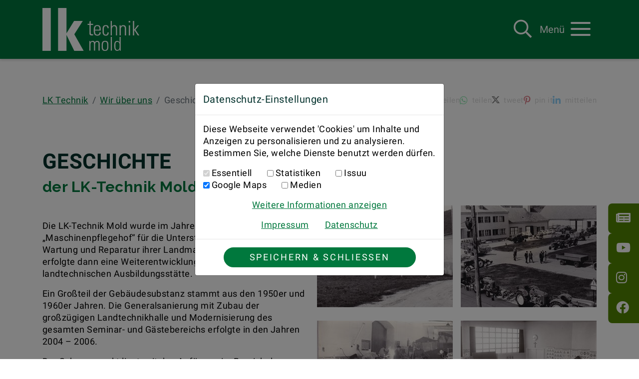

--- FILE ---
content_type: text/html; charset=utf-8
request_url: https://www.lk-technik.at/4seite/geschichte
body_size: 11159
content:
<!DOCTYPE html>
<html lang="de">
<head>

<meta charset="utf-8">
<!-- 
	▓▓▓▓▓▓▓▓▓▓▓▓▓▓▓▓▓▓▓▓▓▓▓▓▓▓▓▓      ▓▓▓▓
	▓▓▓▓▓▓▓▓▓▓▓▓▓▓▓▓▓▓▓▓▓▓▓▓▓▓▓▓      ▀▀▀▀
	▓▓▓▓▓▓▓▓▓▓▓▓▓▓▓▓▓▓▓▓▓▓▓▓▓▓▓▓
	▓▓▓▓▓▓▓▓▓▓▓▓▓▓▓▓▓▀                ▓▓▓▌   ▀▓▓▓             ▓▓▓▓             ▓▓▓    ▄▓▓▓▓▓▓▓▓▓▓▓▓▓▓▄
	▓▓▓▓▓▓▓▓▓▓▓▓▓▓▓▌    ▓▓▓▓▓▓▓▓      ▓▓▓▌    ▓▓▓▓           ▓▓▓▓▓▓           ▓▓▓     ▀▀          ▀▓▓▓▓
	▓▓▓▓▓▓▓▓▓▓▓▓▓▓▓▌   ▓▓▓▓▓▓▓▓▓      ▓▓▓▌     ▓▓▓▌         ▓▓▓ ▓▓▓▌         ▓▓▓                   ▓▓▓▓
	▓▓▓▓▓▓▓▓▓▓▓▓▓▓▓▓    ▀▓▓▓▓▓▓▓      ▓▓▓▌      ▓▓▓        ▓▓▓   ▓▓▓        ▓▓▓                 ,▄▓▓▓▓▓
	▓▓▓▓▓▓▓▓▓▓▓▓▓▓▓▓▓▓▄    ▀▓▓▓▓      ▓▓▓▌      ▐▓▓▓       ▓▓▌   ▀▓▓       ▓▓▓           ▄▄▄▓▓▓▓▓▀▀▓▓▓▓
	▓▓▓▓▓▓▓▓▓▓▓▓▓▓▓▓▓▓▓▓▄    ▀▓▓      ▓▓▓▌       ▀▓▓▓     ▓▓▌     ▓▓▓     ▓▓▓        ▄▓▓▓▓▓▀▀▀     ▓▓▓▓
	▓▓▓▓▓▓▓▓▓▓▓▓▓▓▓▓▓▓▓▓▓▓▓▄   ▀      ▓▓▓▌        ▓▓▓    ▓▓▓      ▐▓▓    ▓▓▓        ▓▓▓▀           ▓▓▓▓
	▓▓▓▓▓▓▓▓▓▓▓▓▓▓▓▓▓▓▓▓▓▓▓▓▌         ▓▓▓▌         ▓▓▓  ▓▓▓        ▓▓▓  ▓▓▓        ▓▓▓▌            ▓▓▓▓
	▓▓▓▓▓▓▓▓▓▓▓▓▓▓▀▀▓▓▓▓▓▓▓▀          ▓▓▓▌          ▓▓▓▓▓▓         ▐▓▓▓▓▓▓         ▀▓▓▓▄           ▓▓▓▓
	▓▓▓▓▓▓▓▓▓▓▓▓▓▓            ▄▓      ▓▓▓▌          ▀▓▓▓▓▌          ▓▓▓▓▓           ▀▓▓▓▓▓▓▓▓▓▓▓  ▐▓▓▓▌
	
	Website created by siwa online gmbh,
	A-4232 Hagenberg im Mühlkreis, Softwarepark 37, office(at)siwa.at, Tel. +43 7236 / 3351 4170,
	Your Internet Partner for CMS & Typo3 Projects
	Further information at https://www.siwa.at

	This website is powered by TYPO3 - inspiring people to share!
	TYPO3 is a free open source Content Management Framework initially created by Kasper Skaarhoj and licensed under GNU/GPL.
	TYPO3 is copyright 1998-2026 of Kasper Skaarhoj. Extensions are copyright of their respective owners.
	Information and contribution at https://typo3.org/
-->



<title>Geschichte - LK-Technik Mold</title>
<meta name="generator" content="TYPO3 CMS">
<meta name="viewport" content="width=device-width, initial-scale=1, shrink-to-fit=no">
<meta name="robots" content="index,follow">
<meta property="og:type" content="website">
<meta property="og:locale" content="de-DE">
<meta property="og:title" content="Geschichte - LK-Technik Mold">
<meta name="twitter:title" content="Geschichte - LK-Technik Mold">
<meta name="twitter:card" content="summary">
<meta name="copyright" content="(C) 2026 LK-Technik Mold">


<link rel="stylesheet" href="/_assets/e13c22023bf5a8616b8d2d04abb998e5/css/custom.css?1751357430" media="all">
<style>
/*<![CDATA[*/
<!-- 
/*additionalTSFEInlineStyle*/
:root{--blue:#007bff;--indigo:#6610f2;--purple:#6f42c1;--pink:#e83e8c;--red:#dc3545;--orange:#fd7e14;--yellow:#ffc107;--green:#28a745;--teal:#20c997;--cyan:#17a2b8;--white:#ffffff;--gray:#6c757d;--gray-dark:#343a40;--primary:#00783D;--secondary:#528401;--success:#28a745;--info:#17a2b8;--warning:#ffc107;--danger:#dc3545;--light:#f8f9fa;--dark:#02312C;--breakpoint-xs:0;--breakpoint-sm:576px;--breakpoint-md:768px;--breakpoint-lg:992px;--breakpoint-xl:1200px;--font-family-sans-serif:-apple-system,BlinkMacSystemFont,"Segoe UI",Roboto,"Helvetica Neue",Arial,"Noto Sans","Liberation Sans",sans-serif,"Apple Color Emoji","Segoe UI Emoji","Segoe UI Symbol","Noto Color Emoji";--font-family-monospace:SFMono-Regular,Menlo,Monaco,Consolas,"Liberation Mono","Courier New",monospace}*,::after,::before{-webkit-box-sizing:border-box;box-sizing:border-box}html{font-family:sans-serif;line-height:1.15;-webkit-text-size-adjust:100%}figure,header,main,nav{display:block}body{margin:0;font-family:-apple-system,BlinkMacSystemFont,"Segoe UI",Roboto,"Helvetica Neue",Arial,"Noto Sans","Liberation Sans",sans-serif,"Apple Color Emoji","Segoe UI Emoji","Segoe UI Symbol","Noto Color Emoji";font-size:1rem;font-weight:400;line-height:1.5;color:#000;text-align:left;background-color:#fff}h1,h2{margin-top:0;margin-bottom:.5rem}p{margin-top:0;margin-bottom:1rem}ul{margin-top:0;margin-bottom:1rem}a{color:#00783d;text-decoration:none;background-color:rgba(0,0,0,0)}figure{margin:0 0 1rem}img{vertical-align:middle;border-style:none}button{border-radius:0}button{margin:0;font-family:inherit;font-size:inherit;line-height:inherit}button{overflow:visible}button{text-transform:none}[type=button],button{-webkit-appearance:button}[type=button]::-moz-focus-inner,button::-moz-focus-inner{padding:0;border-style:none}::-webkit-file-upload-button{font:inherit;-webkit-appearance:button}h1,h2{margin-bottom:.5rem;font-weight:500;line-height:1.2}h1{font-size:4.06rem}@media (max-width:1200px){h1{font-size:calc(1.531rem + 3.372vw)}}h2{font-size:2.63rem}@media (max-width:1200px){h2{font-size:calc(1.388rem + 1.656vw)}}.container{width:100%;padding-right:15px;padding-left:15px;margin-right:auto;margin-left:auto}@media (min-width:576px){.container{max-width:540px}}@media (min-width:768px){.container{max-width:720px}}@media (min-width:992px){.container{max-width:960px}}@media (min-width:1200px){.container{max-width:1140px}}.row{display:-webkit-box;display:-ms-flexbox;display:flex;-ms-flex-wrap:wrap;flex-wrap:wrap;margin-right:-15px;margin-left:-15px}.col-12,.col-lg-6,.col-md-10,.col-md-3,.col-sm-6{position:relative;width:100%;padding-right:15px;padding-left:15px}.col-12{-webkit-box-flex:0;-ms-flex:0 0 100%;flex:0 0 100%;max-width:100%}@media (min-width:576px){.col-sm-6{-webkit-box-flex:0;-ms-flex:0 0 50%;flex:0 0 50%;max-width:50%}}@media (min-width:768px){.col-md-3{-webkit-box-flex:0;-ms-flex:0 0 25%;flex:0 0 25%;max-width:25%}.col-md-10{-webkit-box-flex:0;-ms-flex:0 0 83.33333333%;flex:0 0 83.33333333%;max-width:83.33333333%}.offset-md-1{margin-left:8.33333333%}}@media (min-width:992px){.col-lg-6{-webkit-box-flex:0;-ms-flex:0 0 50%;flex:0 0 50%;max-width:50%}}.btn{display:inline-block;font-weight:400;color:#000;text-align:center;vertical-align:middle;background-color:rgba(0,0,0,0);border:2px solid transparent;padding:.375rem .75rem;font-size:1rem;line-height:1.5;border-radius:0}.btn-primary{color:#fff;background-color:#00783d;border-color:#00783d}.collapse:not(.show){display:none}.nav-link{display:block;padding:.5rem 1rem}.navbar{position:relative;display:-webkit-box;display:-ms-flexbox;display:flex;-ms-flex-wrap:wrap;flex-wrap:wrap;-webkit-box-align:center;-ms-flex-align:center;align-items:center;-webkit-box-pack:justify;-ms-flex-pack:justify;justify-content:space-between;padding:.5rem 1rem}.navbar .container{display:-webkit-box;display:-ms-flexbox;display:flex;-ms-flex-wrap:wrap;flex-wrap:wrap;-webkit-box-align:center;-ms-flex-align:center;align-items:center;-webkit-box-pack:justify;-ms-flex-pack:justify;justify-content:space-between}.navbar-brand{display:inline-block;padding-top:.3125rem;padding-bottom:.3125rem;margin-right:1rem;font-size:1.25rem;line-height:inherit;white-space:nowrap}.navbar-nav{display:-webkit-box;display:-ms-flexbox;display:flex;-webkit-box-orient:vertical;-webkit-box-direction:normal;-ms-flex-direction:column;flex-direction:column;padding-left:0;margin-bottom:0;list-style:none}.navbar-nav .nav-link{padding-right:0;padding-left:0}.navbar-collapse{-ms-flex-preferred-size:100%;flex-basis:100%;-webkit-box-flex:1;-ms-flex-positive:1;flex-grow:1;-webkit-box-align:center;-ms-flex-align:center;align-items:center}.navbar-toggler{padding:.25rem .75rem;font-size:1.25rem;line-height:1;background-color:rgba(0,0,0,0);border:1px solid transparent;border-radius:0}.navbar-toggler-icon{display:inline-block;width:1.5em;height:1.5em;vertical-align:middle;content:"";background:50%/100% 100% no-repeat}.navbar-dark .navbar-brand{color:#fff}.navbar-dark .navbar-toggler{color:hsla(0,0%,100%,.5);border-color:hsla(0,0%,100%,.1)}.navbar-dark .navbar-toggler-icon{background-image:url("data:image/svg+xml,%3csvg xmlns='http://www.w3.org/2000/svg' width='30' height='30' viewBox='0 0 30 30'%3e%3cpath stroke='rgba%28255, 255, 255, 0.5%29' stroke-linecap='round' stroke-miterlimit='10' stroke-width='2' d='M4 7h22M4 15h22M4 23h22'/%3e%3c/svg%3e")}.card-body{-webkit-box-flex:1;-ms-flex:1 1 auto;flex:1 1 auto;min-height:1px;padding:1.25rem}.border-0{border:0!important}.d-none{display:none!important}.d-inline-block{display:inline-block!important}.d-block{display:block!important}.d-flex{display:-webkit-box!important;display:-ms-flexbox!important;display:flex!important}.position-relative{position:relative!important}.sr-only{position:absolute;width:1px;height:1px;padding:0;margin:-1px;overflow:hidden;clip:rect(0,0,0,0);white-space:nowrap;border:0}.mb-0{margin-bottom:0!important}.mx-2{margin-right:.5rem!important}.mx-2{margin-left:.5rem!important}.py-2{padding-top:.5rem!important}.py-2{padding-bottom:.5rem!important}.text-center{text-align:center!important}.pswp{display:none;position:absolute;width:100%;height:100%;left:0;top:0;overflow:hidden;-ms-touch-action:none;touch-action:none;z-index:1500;-webkit-text-size-adjust:100%;-webkit-backface-visibility:hidden;outline:0}.pswp *{-webkit-box-sizing:border-box;box-sizing:border-box}.pswp__bg{position:absolute;left:0;top:0;width:100%;height:100%;background:#000;opacity:0;-webkit-transform:translateZ(0);transform:translateZ(0);-webkit-backface-visibility:hidden;will-change:opacity}.pswp__scroll-wrap{position:absolute;left:0;top:0;width:100%;height:100%;overflow:hidden}.pswp__container{-ms-touch-action:none;touch-action:none;position:absolute;left:0;right:0;top:0;bottom:0}.pswp__container{-webkit-touch-callout:none}.pswp__bg{will-change:opacity}.pswp__container{-webkit-backface-visibility:hidden}.pswp__item{position:absolute;left:0;right:0;top:0;bottom:0;overflow:hidden}.pswp__button{width:44px;height:44px;position:relative;background:0 0;overflow:visible;-webkit-appearance:none;display:block;border:0;padding:0;margin:0;float:right;opacity:.75;-webkit-box-shadow:none;box-shadow:none}.pswp__button::-moz-focus-inner{padding:0;border:0}.pswp__button,.pswp__button--arrow--left:before,.pswp__button--arrow--right:before{background:url(../../Images/photoswipe/default-skin.png) 0 0 no-repeat;background-size:264px 88px;width:44px;height:44px}.pswp__button--close{background-position:0 -44px}.pswp__button--share{background-position:-44px -44px}.pswp__button--fs{display:none}.pswp__button--zoom{display:none;background-position:-88px 0}.pswp__button--arrow--left,.pswp__button--arrow--right{background:0 0;top:50%;margin-top:-50px;width:70px;height:100px;position:absolute}.pswp__button--arrow--left{left:0}.pswp__button--arrow--right{right:0}.pswp__button--arrow--left:before,.pswp__button--arrow--right:before{content:"";top:35px;background-color:rgba(0,0,0,.3);height:30px;width:32px;position:absolute}.pswp__button--arrow--left:before{left:6px;background-position:-138px -44px}.pswp__button--arrow--right:before{right:6px;background-position:-94px -44px}.pswp__share-modal{display:block;background:rgba(0,0,0,.5);width:100%;height:100%;top:0;left:0;padding:10px;position:absolute;z-index:1600;opacity:0;-webkit-backface-visibility:hidden;will-change:opacity}.pswp__share-modal--hidden{display:none}.pswp__share-tooltip{z-index:1620;position:absolute;background:#fff;top:56px;border-radius:2px;display:block;width:auto;right:44px;-webkit-box-shadow:0 2px 5px rgba(0,0,0,.25);box-shadow:0 2px 5px rgba(0,0,0,.25);-webkit-transform:translateY(6px);transform:translateY(6px);-webkit-backface-visibility:hidden;will-change:transform}.pswp__counter{position:absolute;left:0;top:0;height:44px;font-size:13px;line-height:44px;color:#fff;opacity:.75;padding:0 10px}.pswp__caption{position:absolute;left:0;bottom:0;width:100%;min-height:44px}.pswp__caption__center{text-align:left;max-width:420px;margin:0 auto;font-size:13px;padding:10px;line-height:20px;color:#ccc}.pswp__preloader{width:44px;height:44px;position:absolute;top:0;left:50%;margin-left:-22px;opacity:0;will-change:opacity;direction:ltr}.pswp__preloader__icn{width:20px;height:20px;margin:12px}@media screen and (max-width:1024px){.pswp__preloader{position:relative;left:auto;top:auto;margin:0;float:right}}.pswp__ui{-webkit-font-smoothing:auto;visibility:visible;opacity:1;z-index:1550}.pswp__top-bar{position:absolute;left:0;top:0;height:44px;width:100%}.pswp__caption,.pswp__top-bar{-webkit-backface-visibility:hidden;will-change:opacity}.pswp__caption,.pswp__top-bar{background-color:rgba(0,0,0,.5)}.pswp__ui--hidden .pswp__button--arrow--left,.pswp__ui--hidden .pswp__button--arrow--right,.pswp__ui--hidden .pswp__caption,.pswp__ui--hidden .pswp__top-bar{opacity:.001}.far{-moz-osx-font-smoothing:grayscale;-webkit-font-smoothing:antialiased;display:inline-block;font-style:normal;font-variant:normal;text-rendering:auto;line-height:1}.fa-2x{font-size:2em}.fa-search:before{content:""}.sr-only{border:0;clip:rect(0,0,0,0);height:1px;margin:-1px;overflow:hidden;padding:0;position:absolute;width:1px}@font-face{font-family:"Font Awesome 5 Pro";font-style:normal;font-weight:400;font-display:block;src:url(/_assets/c2a094a0c500e6bb6cc7b47b09b6554c/Fonts//fa-regular-400.eot);src:url(/_assets/c2a094a0c500e6bb6cc7b47b09b6554c/Fonts//fa-regular-400.eot?#iefix) format("embedded-opentype"),url(/_assets/c2a094a0c500e6bb6cc7b47b09b6554c/Fonts//fa-regular-400.woff2) format("woff2"),url(/_assets/c2a094a0c500e6bb6cc7b47b09b6554c/Fonts//fa-regular-400.woff) format("woff"),url(/_assets/c2a094a0c500e6bb6cc7b47b09b6554c/Fonts//fa-regular-400.ttf) format("truetype"),url(/_assets/c2a094a0c500e6bb6cc7b47b09b6554c/Fonts//fa-regular-400.svg#fontawesome) format("svg")}.far{font-family:"Font Awesome 5 Pro";font-weight:400}@font-face{font-family:"Font Awesome 5 Pro";font-style:normal;font-weight:900;font-display:block;src:url(/_assets/c2a094a0c500e6bb6cc7b47b09b6554c/Fonts//fa-solid-900.eot);src:url(/_assets/c2a094a0c500e6bb6cc7b47b09b6554c/Fonts//fa-solid-900.eot?#iefix) format("embedded-opentype"),url(/_assets/c2a094a0c500e6bb6cc7b47b09b6554c/Fonts//fa-solid-900.woff2) format("woff2"),url(/_assets/c2a094a0c500e6bb6cc7b47b09b6554c/Fonts//fa-solid-900.woff) format("woff"),url(/_assets/c2a094a0c500e6bb6cc7b47b09b6554c/Fonts//fa-solid-900.ttf) format("truetype"),url(/_assets/c2a094a0c500e6bb6cc7b47b09b6554c/Fonts//fa-solid-900.svg#fontawesome) format("svg")}:root{--swiper-theme-color:#00783D}.swiper-container{margin-left:auto;margin-right:auto;position:relative;overflow:hidden;list-style:none;padding:0;z-index:1}.swiper-wrapper{position:relative;width:100%;height:100%;z-index:1;display:-webkit-box;display:-ms-flexbox;display:flex;-webkit-box-sizing:content-box;box-sizing:content-box}.swiper-wrapper{-webkit-transform:translate3d(0,0,0);transform:translate3d(0,0,0)}.swiper-slide{-ms-flex-negative:0;flex-shrink:0;width:100%;height:100%;position:relative}.swiper-container{margin-right:-15px;margin-left:-15px}.ce-gallery,.ce-nowrap .ce-bodytext,.ce-row,.ce-textpic{overflow:hidden}.ce-column{float:left}.ce-center .ce-outer{position:relative;float:right;right:50%;max-width:100%}.ce-center .ce-inner{position:relative;float:right;right:-50%;max-width:100%}.ce-right .ce-gallery{float:right}.ce-gallery figure{display:table;margin:0}.ce-gallery img{display:block}.ce-above .ce-gallery,.ce-intext.ce-right .ce-gallery{margin-bottom:1rem}.ce-intext.ce-right .ce-gallery{margin-left:1rem}.ce-column{margin-right:1rem}.ce-column:last-child{margin-right:0}.ce-row{margin-bottom:1rem}.ce-row:last-child{margin-bottom:0}.ce-above .ce-bodytext{clear:both}.frame-space-before-extra-small{margin-top:1em}.frame-space-before-small{margin-top:2em}.frame-space-before-medium{margin-top:3em}.frame-space-before-large{margin-top:4em}.frame-space-before-extra-large{margin-top:5em}.frame-space-after-extra-small{margin-bottom:1em}.frame-space-after-small{margin-bottom:2em}.frame-space-after-medium{margin-bottom:3em}.frame-space-after-large{margin-bottom:4em}.frame-space-after-extra-large{margin-bottom:5em}@media (max-width:991.98px){.frame-space-before-small{margin-top:1em}.frame-space-before-medium{margin-top:1.5em}.frame-space-before-large{margin-top:2em}.frame-space-before-extra-large{margin-top:2.5em}.frame-space-after-small{margin-bottom:1em}.frame-space-after-medium{margin-bottom:1.5em}.frame-space-after-large{margin-bottom:2em}.frame-space-after-extra-large{margin-bottom:2.5em}}@media (max-width:767.98px){.ce-bodytext,.ce-gallery{float:none!important;margin-left:0!important;margin-right:0!important}.ce-bodytext:after,.ce-gallery:after{content:"";display:table;clear:both}}@font-face{font-family:Roboto;font-style:normal;font-weight:400;font-display:swap;src:url(/_assets/c2a094a0c500e6bb6cc7b47b09b6554c/Fonts/roboto-400-cyrillic-ext.woff2) format("woff2");unicode-range:U+0460-052F,U+1C80-1C88,U+20B4,U+2DE0-2DFF,U+A640-A69F,U+FE2E-FE2F}@font-face{font-family:Roboto;font-style:normal;font-weight:400;font-display:swap;src:url(/_assets/c2a094a0c500e6bb6cc7b47b09b6554c/Fonts/roboto-400-cyrillic.woff2) format("woff2");unicode-range:U+0301,U+0400-045F,U+0490-0491,U+04B0-04B1,U+2116}@font-face{font-family:Roboto;font-style:normal;font-weight:400;font-display:swap;src:url(/_assets/c2a094a0c500e6bb6cc7b47b09b6554c/Fonts/roboto-400-greek-ext.woff2) format("woff2");unicode-range:U+1F00-1FFF}@font-face{font-family:Roboto;font-style:normal;font-weight:400;font-display:swap;src:url(/_assets/c2a094a0c500e6bb6cc7b47b09b6554c/Fonts/roboto-400-greek.woff2) format("woff2");unicode-range:U+0370-03FF}@font-face{font-family:Roboto;font-style:normal;font-weight:400;font-display:swap;src:url(/_assets/c2a094a0c500e6bb6cc7b47b09b6554c/Fonts/roboto-400-vietnamese.woff2) format("woff2");unicode-range:U+0102-0103,U+0110-0111,U+0128-0129,U+0168-0169,U+01A0-01A1,U+01AF-01B0,U+1EA0-1EF9,U+20AB}@font-face{font-family:Roboto;font-style:normal;font-weight:400;font-display:swap;src:url(/_assets/c2a094a0c500e6bb6cc7b47b09b6554c/Fonts/roboto-400-latin-ext.woff2) format("woff2");unicode-range:U+0100-024F,U+0259,U+1E00-1EFF,U+2020,U+20A0-20AB,U+20AD-20CF,U+2113,U+2C60-2C7F,U+A720-A7FF}@font-face{font-family:Roboto;font-style:normal;font-weight:400;font-display:swap;src:url(/_assets/c2a094a0c500e6bb6cc7b47b09b6554c/Fonts/roboto-400-latin.woff2) format("woff2");unicode-range:U+0000-00FF,U+0131,U+0152-0153,U+02BB-02BC,U+02C6,U+02DA,U+02DC,U+2000-206F,U+2074,U+20AC,U+2122,U+2191,U+2193,U+2212,U+2215,U+FEFF,U+FFFD}@font-face{font-family:Roboto;font-style:normal;font-weight:700;font-display:swap;src:url(/_assets/c2a094a0c500e6bb6cc7b47b09b6554c/Fonts/roboto-700-cyrillic-ext.woff2) format("woff2");unicode-range:U+0460-052F,U+1C80-1C88,U+20B4,U+2DE0-2DFF,U+A640-A69F,U+FE2E-FE2F}@font-face{font-family:Roboto;font-style:normal;font-weight:700;font-display:swap;src:url(/_assets/c2a094a0c500e6bb6cc7b47b09b6554c/Fonts/roboto-700-cyrillic.woff2) format("woff2");unicode-range:U+0301,U+0400-045F,U+0490-0491,U+04B0-04B1,U+2116}@font-face{font-family:Roboto;font-style:normal;font-weight:700;font-display:swap;src:url(/_assets/c2a094a0c500e6bb6cc7b47b09b6554c/Fonts/roboto-700-greek-ext.woff2) format("woff2");unicode-range:U+1F00-1FFF}@font-face{font-family:Roboto;font-style:normal;font-weight:700;font-display:swap;src:url(/_assets/c2a094a0c500e6bb6cc7b47b09b6554c/Fonts/roboto-700-greek.woff2) format("woff2");unicode-range:U+0370-03FF}@font-face{font-family:Roboto;font-style:normal;font-weight:700;font-display:swap;src:url(/_assets/c2a094a0c500e6bb6cc7b47b09b6554c/Fonts/roboto-700-vietnamese.woff2) format("woff2");unicode-range:U+0102-0103,U+0110-0111,U+0128-0129,U+0168-0169,U+01A0-01A1,U+01AF-01B0,U+1EA0-1EF9,U+20AB}@font-face{font-family:Roboto;font-style:normal;font-weight:700;font-display:swap;src:url(/_assets/c2a094a0c500e6bb6cc7b47b09b6554c/Fonts/roboto-700-latin-ext.woff2) format("woff2");unicode-range:U+0100-024F,U+0259,U+1E00-1EFF,U+2020,U+20A0-20AB,U+20AD-20CF,U+2113,U+2C60-2C7F,U+A720-A7FF}@font-face{font-family:Roboto;font-style:normal;font-weight:700;font-display:swap;src:url(/_assets/c2a094a0c500e6bb6cc7b47b09b6554c/Fonts/roboto-700-latin.woff2) format("woff2");unicode-range:U+0000-00FF,U+0131,U+0152-0153,U+02BB-02BC,U+02C6,U+02DA,U+02DC,U+2000-206F,U+2074,U+20AC,U+2122,U+2191,U+2193,U+2212,U+2215,U+FEFF,U+FFFD}@font-face{font-family:Raleway;font-style:normal;font-weight:700;font-display:swap;src:url(/_assets/c2a094a0c500e6bb6cc7b47b09b6554c/Fonts/raleway-cyrillic-ext.woff2) format("woff2");unicode-range:U+0460-052F,U+1C80-1C88,U+20B4,U+2DE0-2DFF,U+A640-A69F,U+FE2E-FE2F}@font-face{font-family:Raleway;font-style:normal;font-weight:700;font-display:swap;src:url(/_assets/c2a094a0c500e6bb6cc7b47b09b6554c/Fonts/raleway-cyrillic.woff2) format("woff2");unicode-range:U+0301,U+0400-045F,U+0490-0491,U+04B0-04B1,U+2116}@font-face{font-family:Raleway;font-style:normal;font-weight:700;font-display:swap;src:url(/_assets/c2a094a0c500e6bb6cc7b47b09b6554c/Fonts/raleway-vietnamese.woff2) format("woff2");unicode-range:U+0102-0103,U+0110-0111,U+0128-0129,U+0168-0169,U+01A0-01A1,U+01AF-01B0,U+1EA0-1EF9,U+20AB}@font-face{font-family:Raleway;font-style:normal;font-weight:700;font-display:swap;src:url(/_assets/c2a094a0c500e6bb6cc7b47b09b6554c/Fonts/raleway-latin-ext.woff2) format("woff2");unicode-range:U+0100-024F,U+0259,U+1E00-1EFF,U+2020,U+20A0-20AB,U+20AD-20CF,U+2113,U+2C60-2C7F,U+A720-A7FF}@font-face{font-family:Raleway;font-style:normal;font-weight:700;font-display:swap;src:url(/_assets/c2a094a0c500e6bb6cc7b47b09b6554c/Fonts/raleway-latin.woff2) format("woff2");unicode-range:U+0000-00FF,U+0131,U+0152-0153,U+02BB-02BC,U+02C6,U+02DA,U+02DC,U+2000-206F,U+2074,U+20AC,U+2122,U+2191,U+2193,U+2212,U+2215,U+FEFF,U+FFFD}.subheader{font-family:Raleway,cursive;font-size:1.88rem;color:#00783d;line-height:2.75rem;margin-bottom:2rem}body{font-family:Roboto,sans-serif;font-weight:400;font-size:1.13rem;line-height:1.5rem;letter-spacing:.03rem}h1,h2{color:#02312c}h1{font-weight:700;text-transform:uppercase;line-height:1}h2{font-weight:700;text-transform:uppercase;-ms-hyphens:auto;hyphens:auto}.btn{font-size:1.13rem;line-height:1.5rem;letter-spacing:.17rem;padding-right:3.13rem;padding-left:3.13rem;border-radius:1.25rem;text-transform:uppercase;text-decoration:none}.btn:link,.btn:visited{box-shadow:none;-webkit-box-shadow:none}a{text-decoration:underline}img{max-width:100%;height:auto}.text-inherit{color:inherit}.navbar{color:#fff;background-color:#00783d;-webkit-box-shadow:0 3px 5px rgba(0,0,0,.1607843137);box-shadow:0 3px 5px rgba(0,0,0,.1607843137);position:relative;padding:0}.navbar:after,.navbar:before{content:"";display:block;position:absolute;width:100%;height:100%;z-index:1;top:0;background-repeat:no-repeat}.navbar:before{background-position:left top;background-image:url(/_assets/c2a094a0c500e6bb6cc7b47b09b6554c/Images/lktechnik/overlays/nav-left.svg)}.navbar:after{background-position:right bottom;background-image:url(/_assets/c2a094a0c500e6bb6cc7b47b09b6554c/Images/lktechnik/overlays/nav-right.svg)}.navbar>.container{z-index:2;position:relative}.navbar-collapse::-webkit-scrollbar{display:none}.navbar-collapse{-ms-overflow-style:none;scrollbar-width:none}.navbar-collapse{background-color:#fff;-webkit-box-shadow:0 3px 5px rgba(0,0,0,.1607843137);box-shadow:0 3px 5px rgba(0,0,0,.1607843137);max-height:85vh;overflow:scroll}.navbar-collapse>.container{padding-top:3rem;padding-bottom:3rem}@media (max-width:991.98px){.navbar-collapse>.container{padding-top:2rem;padding-bottom:2rem}}@media (max-width:767.98px){.navbar-collapse>.container{padding-top:1rem;padding-bottom:1rem}}.navbar-collapse .navbar-nav{margin-bottom:1rem}.navbar-collapse .navbar-nav .nav-item .nav-link{color:#02312c;text-decoration:none}.navbar-collapse .navbar-nav .nav-item .nav-link.nav-link-main{color:#02312c;text-decoration:none;text-transform:uppercase;font-weight:700;letter-spacing:0;margin-bottom:5px}.navbar-collapse .navbar-nav .nav-item .nav-link.nav-link-main{margin-bottom:0}.navbar-brand{padding-top:1rem;padding-bottom:1rem}@media (max-width:991.98px){.navbar-brand{max-width:230px}}@media screen and (max-width:410px){.navbar-brand{max-width:190px}}.navbar-toggler{z-index:2;border:0;padding:.5rem .5rem!important;position:relative;width:auto;height:45px;-webkit-box-align:center;-ms-flex-align:center;align-items:center}@media (max-width:991.98px){.navbar-toggler{padding:0}.navbar-toggler .toggler-label{display:none}}.navbar-toggler .navbar-toggler-icon{position:absolute;display:block;width:40px;height:4px;background-color:#fff;background-image:none;border-radius:26px}.navbar-toggler .navbar-toggler-icon:nth-child(1){top:19px;-webkit-transform:rotate(135deg);transform:rotate(135deg)}.navbar-toggler .navbar-toggler-icon:nth-child(2){top:18px;opacity:0}.navbar-toggler .navbar-toggler-icon:nth-child(3){top:19px;-webkit-transform:rotate(-135deg);transform:rotate(-135deg)}.navbar-toggler.collapsed .navbar-toggler-icon:nth-child(1){top:8px;-webkit-transform:rotate(0);transform:rotate(0)}.navbar-toggler.collapsed .navbar-toggler-icon:nth-child(2){top:20px;opacity:1}.navbar-toggler.collapsed .navbar-toggler-icon:nth-child(3){top:32px;-webkit-transform:rotate(0);transform:rotate(0)}.navbar-toggler .toggler-label{color:#fff}.navbar-toggler .toggler-wrapper{padding:.5rem .5rem!important;position:relative;width:52px;height:45px}#body-wrapper{overflow:hidden;min-height:100vh;display:-webkit-box;display:-ms-flexbox;display:flex;-webkit-box-orient:vertical;-webkit-box-direction:normal;-ms-flex-direction:column;flex-direction:column}header#header{position:fixed;width:100%;z-index:10}#headline{background-color:#eef1f0}#headline .swiper-container{margin-right:0;margin-left:0}#headline img{max-height:70vh;-o-object-fit:cover;object-fit:cover;-o-object-position:top;object-position:top}main{overflow:hidden;margin-top:5rem;-webkit-box-flex:1;-ms-flex:1;flex:1}@media screen and (max-width:410px){main{margin-top:4.4rem}}@media (min-width:992px){main{margin-top:7rem}}figure.image{position:relative;line-height:normal;padding-top:.7rem}:root{--container-width:100%}@media (min-width:576px){:root{--container-width:540px}}@media (min-width:768px){:root{--container-width:720px}}@media (min-width:992px){:root{--container-width:960px}}@media (min-width:1200px){:root{--container-width:1140px}}.frame-type-Accordion .card-body{padding-left:3rem;padding-right:3rem}.headerimg{position:relative}.headerimg:after,.headerimg:before{content:"";display:block;position:absolute;width:100%;height:100%;z-index:1;top:0;width:calc(100% + 2px);height:calc(100% + 2px);background-repeat:no-repeat;background-size:auto 100%;z-index:10}.headerimg:before{background-position:left bottom;background-image:url(/_assets/c2a094a0c500e6bb6cc7b47b09b6554c/Images/lktechnik/overlays/header_Polygone_unten.svg)}@media (max-width:767.98px){.headerimg:before{background-size:200%}}.headerimg:after{background-position:right top;background-image:url(/_assets/c2a094a0c500e6bb6cc7b47b09b6554c/Images/lktechnik/overlays/header_Polygone_oben.svg)}.headerimg .headerimg-text,.headerimg .headerimg-text .subheader,.headerimg .headerimg-text a,.headerimg .headerimg-text h1{color:#fff}.headerimg .headerimg-text{position:absolute;width:100%;height:100%;top:0;left:0;display:-webkit-box;display:-ms-flexbox;display:flex;-webkit-box-align:end;-ms-flex-align:end;align-items:flex-end;padding-bottom:5rem;z-index:20}.headerimg .headerimg-text h1{text-shadow:0 3px 6px rgba(2,49,44,.4)}.headerimg .headerimg-text p{text-shadow:0 2px 5px rgba(2,49,44,.6)}@media (max-width:767.98px){.headerimg .headerimg-text{padding:1rem}.headerimg .headerimg-text h1{font-size:1.5rem;margin-bottom:1rem}}@media (max-width:991.98px){.headerimg{height:50vh}.headerimg img{-o-object-fit:cover;object-fit:cover;-o-object-position:top;object-position:top;height:100%}}.ce-gallery{max-width:100%}.ce-gallery .ce-column{max-width:100%}.swiper-pagination{position:absolute;z-index:20;left:unset;display:-webkit-box;display:-ms-flexbox;display:flex;bottom:2rem;right:50%;-webkit-transform:translate(50%,-50%);transform:translate(50%,-50%);width:-webkit-fit-content;width:-moz-fit-content;width:fit-content}.icons-right{display:-webkit-box;display:-ms-flexbox;display:flex;-webkit-box-align:center;-ms-flex-align:center;align-items:center}main{margin-top:6.3rem!important}.headerimg:before{background-image:none}.headerimg:before,.navbar:after,.navbar:before{background-image:none}
-->
/*]]>*/
</style>





<link rel="shortcut icon" href="/_assets/c2a094a0c500e6bb6cc7b47b09b6554c/Images/lktechnik/favicons/favicon.ico" type="image/x-icon">
<link rel="icon" href="/_assets/c2a094a0c500e6bb6cc7b47b09b6554c/Images/lktechnik/favicons/favicon.ico" type="image/x-icon">
<link rel="apple-touch-icon" sizes="57x57" href="/_assets/c2a094a0c500e6bb6cc7b47b09b6554c/Images/lktechnik/favicons/apple-icon-57x57.png">
<link rel="apple-touch-icon" sizes="60x60" href="/_assets/c2a094a0c500e6bb6cc7b47b09b6554c/Images/lktechnik/favicons/apple-icon-60x60.png">
<link rel="apple-touch-icon" sizes="72x72" href="/_assets/c2a094a0c500e6bb6cc7b47b09b6554c/Images/lktechnik/favicons/apple-icon-72x72.png">
<link rel="apple-touch-icon" sizes="76x76" href="/_assets/c2a094a0c500e6bb6cc7b47b09b6554c/Images/lktechnik/favicons/apple-icon-76x76.png">
<link rel="apple-touch-icon" sizes="114x114" href="/_assets/c2a094a0c500e6bb6cc7b47b09b6554c/Images/lktechnik/favicons/apple-icon-114x114.png">
<link rel="apple-touch-icon" sizes="120x120" href="/_assets/c2a094a0c500e6bb6cc7b47b09b6554c/Images/lktechnik/favicons/apple-icon-120x120.png">
<link rel="apple-touch-icon" sizes="144x144" href="/_assets/c2a094a0c500e6bb6cc7b47b09b6554c/Images/lktechnik/favicons/apple-icon-144x144.png">
<link rel="apple-touch-icon" sizes="152x152" href="/_assets/c2a094a0c500e6bb6cc7b47b09b6554c/Images/lktechnik/favicons/apple-icon-152x152.png">
<link rel="apple-touch-icon" sizes="180x180" href="/_assets/c2a094a0c500e6bb6cc7b47b09b6554c/Images/lktechnik/favicons/apple-icon-180x180.png">
<link rel="icon" type="image/png" sizes="192x192" href="/_assets/c2a094a0c500e6bb6cc7b47b09b6554c/Images/lktechnik/favicons/android-icon-192x192.png">
<link rel="icon" type="image/png" sizes="32x32" href="/_assets/c2a094a0c500e6bb6cc7b47b09b6554c/Images/lktechnik/favicons/favicon-32x32.png">
<link rel="icon" type="image/png" sizes="96x96" href="/_assets/c2a094a0c500e6bb6cc7b47b09b6554c/Images/lktechnik/favicons/favicon-96x96.png">
<link rel="icon" type="image/png" sizes="16x16" href="/_assets/c2a094a0c500e6bb6cc7b47b09b6554c/Images/lktechnik/favicons/favicon-16x16.png">
<link rel="manifest" href="/_assets/c2a094a0c500e6bb6cc7b47b09b6554c/Images/lktechnik/favicons/manifest.json">
<meta name="msapplication-TileColor" content="#ffffff">
<meta name="msapplication-TileImage" content="/_assets/c2a094a0c500e6bb6cc7b47b09b6554c/Images/lktechnik/favicons/ms-icon-144x144.png">
<meta name="theme-color" content="#ffffff">
<script>window['analyticsUa'] =  'G-T2B56N17M7';</script><script>        window['matomoSiteId'] = '8';</script>  <link rel="stylesheet" href="/_assets/c2a094a0c500e6bb6cc7b47b09b6554c/Css/lktechnik.css" media="bogus"/>
<link rel="canonical" href="https://www.lk-technik.at/4seite/geschichte"/>

<meta property="og:url" content="https://www.lk-technik.at/4seite/geschichte"/>
</head>
<body>
<noscript>Your browser does not support JavaScript!</noscript>


<div id="body-wrapper">
    <header id="header">
        <nav class="navbar navbar-dark d-block">
            <div class="container">
                
                        <a class="navbar-brand" href="/">
                            <img alt="lktechnik Logo" src="/_assets/c2a094a0c500e6bb6cc7b47b09b6554c/Images/lktechnik/lktechnik-logo.svg" width="194" height="86" />
                        </a>
                    

                <div class="icons-right">
                    
                    
                        <a class="mx-2 text-inherit" href="/suche">
                            <i class="far fa-2x fa-search"></i>
                            <span class="sr-only">Suche</span>
                        </a>
                    
                    
                        <button class="navbar-toggler collapsed border-0 py-2 d-flex align-items-center" type="button"
                                data-toggle="collapse"
                                data-target="#navbarSupportedContent"
                                aria-controls="navbarSupportedContent" aria-expanded="false"
                                aria-label="Toggle navigation">
                            <span class="toggler-label mr-1">Menü</span>
                            <span class="toggler-wrapper">
							<span class="navbar-toggler-icon "></span>
							<span class="navbar-toggler-icon"></span>
							<span class="navbar-toggler-icon"></span>
							<span class="sr-only">Navbar Toggle</span>
						</span>
                        </button>
                    
                </div>
            </div>
        </nav>
        <div class="collapse navbar-collapse" id="navbarSupportedContent">
            <div class="container">
                
                        

	<div class="row">
		
			<div class="col-12 col-sm-6 col-md-3">
				<ul class="navbar-nav navbar-nav-main">
					<li class="nav-item ">
						
<a class="nav-link nav-link-main " href="/technik-energie-digitalisierung/subpage">
	Technik, Energie &amp; Digitalisierung
</a>



					</li>
					
						<li class="nav-item ">
							
<a class="nav-link " href="/technik-energie-digitalisierung/subpage">
	Landtechnik
</a>



						</li>
					
						<li class="nav-item ">
							
<a class="nav-link " href="/technik-energie-digitalisierung/digitalisierung">
	Digitalisierung
</a>



						</li>
					
						<li class="nav-item ">
							
<a class="nav-link " href="/technik-energie-digitalisierung/energie">
	Energie
</a>



						</li>
					
						<li class="nav-item ">
							
<a class="nav-link " href="/technik-energie-digitalisierung/subpage/pflanzenschutzgeraete-1">
	Pflanzenschutz
</a>



						</li>
					
						<li class="nav-item ">
							
<a class="nav-link " href="/technik-energie-digitalisierung/kurse">
	Kurse
</a>



						</li>
					
				</ul>
			</div>
		
			<div class="col-12 col-sm-6 col-md-3">
				<ul class="navbar-nav navbar-nav-main">
					<li class="nav-item ">
						
<a class="nav-link nav-link-main " href="/seminar-gaestehaus/gaestehaus">
	Seminar- &amp; Gästehaus
</a>



					</li>
					
						<li class="nav-item ">
							
<a class="nav-link " href="/seminar-gaestehaus/gaestehaus">
	Gästehaus
</a>



						</li>
					
						<li class="nav-item ">
							
<a class="nav-link " href="/seminar-gaestehaus/seminarraeume">
	Seminarräume
</a>



						</li>
					
						<li class="nav-item ">
							
<a class="nav-link " href="/seminar-gaestehaus/gastronomie">
	Gastronomie
</a>



						</li>
					
						<li class="nav-item ">
							
<a class="nav-link " href="/seminar-gaestehaus/speiseplan">
	Speiseplan
</a>



						</li>
					
				</ul>
			</div>
		
			<div class="col-12 col-sm-6 col-md-3">
				<ul class="navbar-nav navbar-nav-main">
					<li class="nav-item ">
						
<a class="nav-link nav-link-main " href="/landmaschinenwerkstaette/landmaschinenwerkstaette-mold">
	Landmaschinenwerkstätte
</a>



					</li>
					
						<li class="nav-item ">
							
<a class="nav-link " href="/landmaschinenwerkstaette/landmaschinenwerkstaette-mold">
	Landmaschinenwerkstätte
</a>



						</li>
					
				</ul>
			</div>
		
			<div class="col-12 col-sm-6 col-md-3">
				<ul class="navbar-nav navbar-nav-main">
					<li class="nav-item active">
						
<a class="nav-link nav-link-main " href="/4seite">
	Wir über uns
</a>



					</li>
					
						<li class="nav-item ">
							
<a class="nav-link " href="/4seite/leitbild">
	Leitbild
</a>



						</li>
					
						<li class="nav-item active">
							
<a class="nav-link active" href="/4seite/geschichte">
	Geschichte
</a>



						</li>
					
						<li class="nav-item ">
							
<a class="nav-link " href="/4seite/team">
	Team
</a>



						</li>
					
						<li class="nav-item ">
							
<a class="nav-link " href="/4seite/anfahrt-und-kontakt">
	Anfahrt
</a>



						</li>
					
				</ul>
			</div>
		
	</div>


                    
            </div>
        </div>
        
            

	<div class="meta-outer d-none d-lg-block">
		<div class="container">
			<ul class="nav-meta d-lg-flex justify-content-between">
				
					

<li class="nav-item dropdown ">
	<a class="nav-link dropdown-toggle" href="#" role="button" data-toggle="dropdown" aria-haspopup="true"
		 aria-expanded="false" rel="nofollow">
		Technik, Energie &amp; Digitalisierung
	</a>
	<div class="dropdown-menu">
		
			
<a class="dropdown-item " href="/technik-energie-digitalisierung/subpage">
	Landtechnik
</a>



		
			
<a class="dropdown-item " href="/technik-energie-digitalisierung/digitalisierung">
	Digitalisierung
</a>



		
			
<a class="dropdown-item " href="/technik-energie-digitalisierung/energie">
	Energie
</a>



		
			
<a class="dropdown-item " href="/technik-energie-digitalisierung/subpage/pflanzenschutzgeraete-1">
	Pflanzenschutz
</a>



		
			
<a class="dropdown-item " href="/technik-energie-digitalisierung/kurse">
	Kurse
</a>



		
	</div>
</li>




				
					

<li class="nav-item dropdown ">
	<a class="nav-link dropdown-toggle" href="#" role="button" data-toggle="dropdown" aria-haspopup="true"
		 aria-expanded="false" rel="nofollow">
		Seminar- &amp; Gästehaus
	</a>
	<div class="dropdown-menu">
		
			
<a class="dropdown-item " href="/seminar-gaestehaus/gaestehaus">
	Gästehaus
</a>



		
			
<a class="dropdown-item " href="/seminar-gaestehaus/seminarraeume">
	Seminarräume
</a>



		
			
<a class="dropdown-item " href="/seminar-gaestehaus/gastronomie">
	Gastronomie
</a>



		
			
<a class="dropdown-item " href="/seminar-gaestehaus/speiseplan">
	Speiseplan
</a>



		
	</div>
</li>




				
					

<li class="nav-item dropdown ">
	<a class="nav-link dropdown-toggle" href="#" role="button" data-toggle="dropdown" aria-haspopup="true"
		 aria-expanded="false" rel="nofollow">
		Landmaschinenwerkstätte
	</a>
	<div class="dropdown-menu">
		
			
<a class="dropdown-item " href="/landmaschinenwerkstaette/landmaschinenwerkstaette-mold">
	Landmaschinenwerkstätte
</a>



		
	</div>
</li>




				
			</ul>
		</div>
	</div>


        
    </header>
    <div class="d-none d-print-block text-center print-logo">
        <img alt="lktechnik Logo" src="/_assets/c2a094a0c500e6bb6cc7b47b09b6554c/Images/lktechnik/lktechnik-logo.svg" width="136" height="60" />
    </div>
    
<main>
	
		<div data-loader="shariff"></div>
	
	<div id="headline">
		
	</div>
	<div class="container bread-row">
		<div class="row">
			
					<div class="col-md-7">
						


<nav aria-label="breadcrumb">
		<ol class="breadcrumb">
			
				<li class="breadcrumb-item ">
					
							
<a class=" " href="/">
	LK Technik
</a>



						
				</li>
			
				<li class="breadcrumb-item ">
					
							
<a class=" " href="/4seite">
	Wir über uns
</a>



						
				</li>
			
				<li class="breadcrumb-item active">
					
							Geschichte
						
				</li>
			
		</ol>
</nav>

					</div>
					<div class="col-md-5">
						<div data-namespace-typo3-fluid="true">
	<div data-loader="shariff"></div>
	<div data-services="[&quot;facebook&quot;,&quot;whatsapp&quot;,&quot;twitter&quot;,&quot;pinterest&quot;,&quot;linkedin&quot;]" data-lang="de" class="shariff"></div>
</div>

					</div>
				

		</div>
	</div>
	<!--TYPO3SEARCH_begin--><div class="container">
    
            <div id="c2944" class="frame frame-default frame-type-textmedia frame-layout-0 frame-space-before-medium  ">
                
                
                    



                
                

    
        

    
        <header>
            

    
            
                

    
            <h2 class="">
                Geschichte
            </h2>
        



            
        



            

    
            
                

    
            <h3 class="">
                der LK-Technik Mold
            </h3>
        



            
        



            



        </header>
    



    


                

    <div class="ce-textpic ce-right ce-intext">
        
            

    <div class="ce-gallery" data-ce-columns="2" data-ce-images="6">
        
        
            <div class="ce-row">
                
                    
                        <div class="ce-column">
                            

        
<figure class="image">
	
			
					<div data-loader="photoswipe"></div>
					<a href="/fileadmin/_processed_/0/b/csm_IMG_20210820_0037_08515728f6.jpg" data-size="800mx600m">
						
<img class="image-embed-item lazyload" title="© LK-Technik Mold" loading="lazy" data-src="/fileadmin/_processed_/0/b/csm_IMG_20210820_0037_2c75bed75c.jpg" data-srcset="/fileadmin/_processed_/0/b/csm_IMG_20210820_0037_35f7fecb30.jpg 400w, /fileadmin/_processed_/0/b/csm_IMG_20210820_0037_bef8779b9c.jpg 600w, /fileadmin/_processed_/0/b/csm_IMG_20210820_0037_9c85651a51.jpg 800w, /fileadmin/_processed_/0/b/csm_IMG_20210820_0037_2703fe4d34.jpg 1000w, /fileadmin/_processed_/0/b/csm_IMG_20210820_0037_2312e57ce1.jpg 1200w, /fileadmin/_processed_/0/b/csm_IMG_20210820_0037_2c75bed75c.jpg 272w" sizes="(min-width: 272px) 272px, 100vw" width="272" height="204" alt="" />


					</a>
				
		
	
</figure>


    


                        </div>
                    
                
                    
                        <div class="ce-column">
                            

        
<figure class="image">
	
			
					<div data-loader="photoswipe"></div>
					<a href="/fileadmin/_processed_/c/8/csm_IMG_20210820_0003_44389810e0.jpg" data-size="800mx600m">
						
<img class="image-embed-item lazyload" title="© LK-Technik Mold" loading="lazy" data-src="/fileadmin/_processed_/c/8/csm_IMG_20210820_0003_b57e1d7f16.jpg" data-srcset="/fileadmin/_processed_/c/8/csm_IMG_20210820_0003_e4cfdc1d8c.jpg 400w, /fileadmin/_processed_/c/8/csm_IMG_20210820_0003_f5f320e31f.jpg 600w, /fileadmin/_processed_/c/8/csm_IMG_20210820_0003_abdd7c6cdb.jpg 800w, /fileadmin/_processed_/c/8/csm_IMG_20210820_0003_63da72d871.jpg 1000w, /fileadmin/_processed_/c/8/csm_IMG_20210820_0003_39c9741c56.jpg 1200w, /fileadmin/_processed_/c/8/csm_IMG_20210820_0003_b57e1d7f16.jpg 272w" sizes="(min-width: 272px) 272px, 100vw" width="272" height="204" alt="" />


					</a>
				
		
	
</figure>


    


                        </div>
                    
                
            </div>
        
            <div class="ce-row">
                
                    
                        <div class="ce-column">
                            

        
<figure class="image">
	
			
					<div data-loader="photoswipe"></div>
					<a href="/fileadmin/_processed_/2/c/csm_IMG_20210820_0001_5d6157c7bd.jpg" data-size="800mx600m">
						
<img class="image-embed-item lazyload" title="© LK-Technik Mold" loading="lazy" data-src="/fileadmin/_processed_/2/c/csm_IMG_20210820_0001_1b04daee84.jpg" data-srcset="/fileadmin/_processed_/2/c/csm_IMG_20210820_0001_a60bf39b51.jpg 400w, /fileadmin/_processed_/2/c/csm_IMG_20210820_0001_0d320e0918.jpg 600w, /fileadmin/_processed_/2/c/csm_IMG_20210820_0001_b9be0f009f.jpg 800w, /fileadmin/_processed_/2/c/csm_IMG_20210820_0001_fbaaac6876.jpg 1000w, /fileadmin/_processed_/2/c/csm_IMG_20210820_0001_2133d8369a.jpg 1200w, /fileadmin/_processed_/2/c/csm_IMG_20210820_0001_1b04daee84.jpg 272w" sizes="(min-width: 272px) 272px, 100vw" width="272" height="204" alt="" />


					</a>
				
		
	
</figure>


    


                        </div>
                    
                
                    
                        <div class="ce-column">
                            

        
<figure class="image">
	
			
					<div data-loader="photoswipe"></div>
					<a href="/fileadmin/_processed_/6/f/csm_IMG_20210820_0011_6b276ab309.jpg" data-size="800mx600m">
						
<img class="image-embed-item lazyload" title="© LK-Technik Mold" loading="lazy" data-src="/fileadmin/_processed_/6/f/csm_IMG_20210820_0011_692c0c2eff.jpg" data-srcset="/fileadmin/_processed_/6/f/csm_IMG_20210820_0011_08b320c9a3.jpg 400w, /fileadmin/_processed_/6/f/csm_IMG_20210820_0011_2d174f1d61.jpg 600w, /fileadmin/_processed_/6/f/csm_IMG_20210820_0011_ed379011b1.jpg 800w, /fileadmin/_processed_/6/f/csm_IMG_20210820_0011_54c6f81167.jpg 1000w, /fileadmin/_processed_/6/f/csm_IMG_20210820_0011_d06aa534c3.jpg 1200w, /fileadmin/_processed_/6/f/csm_IMG_20210820_0011_692c0c2eff.jpg 272w" sizes="(min-width: 272px) 272px, 100vw" width="272" height="204" alt="" />


					</a>
				
		
	
</figure>


    


                        </div>
                    
                
            </div>
        
            <div class="ce-row">
                
                    
                        <div class="ce-column">
                            

        
<figure class="image">
	
			
					<div data-loader="photoswipe"></div>
					<a href="/fileadmin/_processed_/4/f/csm_IMG_20210820_0029_216e61bf03.jpg" data-size="800mx600m">
						
<img class="image-embed-item lazyload" title="© LK-Technik Mold" loading="lazy" data-src="/fileadmin/_processed_/4/f/csm_IMG_20210820_0029_9c782bb8d3.jpg" data-srcset="/fileadmin/_processed_/4/f/csm_IMG_20210820_0029_f48be470e6.jpg 400w, /fileadmin/_processed_/4/f/csm_IMG_20210820_0029_48b55d4058.jpg 600w, /fileadmin/_processed_/4/f/csm_IMG_20210820_0029_9fedfe9057.jpg 800w, /fileadmin/_processed_/4/f/csm_IMG_20210820_0029_d3e846764c.jpg 1000w, /fileadmin/_processed_/4/f/csm_IMG_20210820_0029_de1420a126.jpg 1200w, /fileadmin/_processed_/4/f/csm_IMG_20210820_0029_9c782bb8d3.jpg 272w" sizes="(min-width: 272px) 272px, 100vw" width="272" height="204" alt="" />


					</a>
				
		
	
</figure>


    


                        </div>
                    
                
                    
                        <div class="ce-column">
                            

        
<figure class="image">
	
			
					<div data-loader="photoswipe"></div>
					<a href="/fileadmin/_processed_/2/7/csm_IMG_20210820_0002_595ce01a42.jpg" data-size="800mx600m">
						
<img class="image-embed-item lazyload" title="© LK-Technik Mold" loading="lazy" data-src="/fileadmin/_processed_/2/7/csm_IMG_20210820_0002_b893941f09.jpg" data-srcset="/fileadmin/_processed_/2/7/csm_IMG_20210820_0002_31eaabfac4.jpg 400w, /fileadmin/_processed_/2/7/csm_IMG_20210820_0002_3af0c42e18.jpg 600w, /fileadmin/_processed_/2/7/csm_IMG_20210820_0002_37890f1042.jpg 800w, /fileadmin/_processed_/2/7/csm_IMG_20210820_0002_e278557d1c.jpg 1000w, /fileadmin/_processed_/2/7/csm_IMG_20210820_0002_96e0bd0421.jpg 1200w, /fileadmin/_processed_/2/7/csm_IMG_20210820_0002_b893941f09.jpg 272w" sizes="(min-width: 272px) 272px, 100vw" width="272" height="204" alt="" />


					</a>
				
		
	
</figure>


    


                        </div>
                    
                
            </div>
        
        
    </div>



        

        
                <div class="ce-bodytext">
                    
                    <p>&nbsp;</p>
<p>Die LK-Technik Mold wurde im Jahre 1952 als „Maschinenpflegehof“ für die Unterstützung der Landwirte bei Wartung und Reparatur&nbsp;ihrer Landmaschinen gegründet. Es erfolgte dann eine Weiterentwicklung zur Winterschule und landtechnischen Ausbildungsstätte.</p>
<p>Ein Großteil der Gebäudesubstanz stammt aus den 1950er und 1960er Jahren. Die Generalsanierung mit Zubau der großzügigen Landtechnikhalle und Modernisierung des gesamten Seminar- und Gästebereichs erfolgte in den Jahren 2004 – 2006.</p>
<p>Der Schwerpuunkt liegt seit den Anfängen im Bereich der Landtechnik. Ausbildungswochen für Fachschüler:innen und Meisterkandidat:innen sind seit Jahrzehnten Teil des Bildungsprogramms, ergänzt durch Metallbearbeitung, Schweißen, EDV und Führerscheinkurse.</p>
<p>In jüngerer Zeit wurde der Focus vermehrt auch auf Digitalisierung und erneuerbare Energien gelegt, neue Arbeitsbereiche sind entstanden.</p>
<p>Heute präsentiert sich Mold als modernes Seminarhaus und landtechnisches Impulszentrum der Landwirtschaftskammer NÖ.</p>
                </div>
            

        
    </div>


                
                    



                
                
                    



                
            </div>
        

</div><div class="container">
    
            <div id="c3726" class="frame frame-default frame-type-textmedia frame-layout-0 frame-space-before-medium frame-space-after-medium  ">
                
                
                    



                
                

    
        

    



    


                

    <div class="ce-textpic ce-center ce-above">
        
            



        

        
                <div class="ce-bodytext">
                    
                    <p class="text-center"><a href="/4seite" target="_self" class="btn btn-primary">Zurück zu Wir über uns</a></p>
                </div>
            

        
    </div>


                
                    



                
                
                    



                
            </div>
        

</div><!--TYPO3SEARCH_end-->
</main>

    

<div class="cta-menu">
    
        <div class="cta">
            
        <a class="d-flex flex-nowrap flex-row justify-content-start" title="Newsletter" target="_blank" href="/newsletter">
					<div class="icon-outer">
						<p><i class="fas fa-newspaper"></i></p>
					</div>
					<div class="icon-label">
						<span class="label">Newsletter</span>
					</div>
        </a>


        </div>
    
        <div class="cta">
            
        <a class="d-flex flex-nowrap flex-row justify-content-start" title="Youtube" target="_blank" href="https://www.youtube.com/@lk-technikmold/videos" rel="noreferrer">
					<div class="icon-outer">
						<p><i class="fab fa-youtube"></i></p>
					</div>
					<div class="icon-label">
						<span class="label">Youtube</span>
					</div>
        </a>


        </div>
    
        <div class="cta">
            
        <a class="d-flex flex-nowrap flex-row justify-content-start" title="Instagram" target="_blank" href="https://www.instagram.com/lktechnikmold/" rel="noreferrer">
					<div class="icon-outer">
						<p><i class="fab fa-instagram"></i></p>
					</div>
					<div class="icon-label">
						<span class="label">Instagram</span>
					</div>
        </a>


        </div>
    
        <div class="cta">
            
        <a class="d-flex flex-nowrap flex-row justify-content-start" title="Facebook" target="_blank" href="https://www.facebook.com/LKTechnikMold/" rel="noreferrer">
					<div class="icon-outer">
						<p><i class="fab fa-facebook"></i></p>
					</div>
					<div class="icon-label">
						<span class="label">Facebook</span>
					</div>
        </a>


        </div>
    
</div>

    <footer id="footer">
        <div class="upper-footer">
            <div class="container">
                
    
            <div id="c3204" class="frame frame-default frame-type-Container-1 frame-layout-0 frame-space-before-medium frame-space-after-medium  ">
                
                
                    



                
                
                    



                
                
	<div class="row">
		
		
				
				
			

		<div class="col-12 col-lg-6 ">
			
				
    
            <div id="c3203" class="frame frame-default frame-type-textmedia frame-layout-0  ">
                
                
                    



                
                

    


                

    <div class="ce-textpic ce-left ce-intext ce-nowrap">
        
            

    <div class="ce-gallery" data-ce-columns="1" data-ce-images="1">
        
        
            <div class="ce-row">
                
                    
                        <div class="ce-column">
                            

        
<figure class="image">
	
			
					
<img class="image-embed-item lazyload" loading="lazy" data-src="/fileadmin/_processed_/9/8/csm_0c_Logo_lk-technik-mold_e73d86cc7f.png" data-srcset="/fileadmin/_processed_/9/8/csm_0c_Logo_lk-technik-mold_b0633c6fe1.png 400w, /fileadmin/_processed_/9/8/csm_0c_Logo_lk-technik-mold_9afed67dee.png 600w, /fileadmin/_processed_/9/8/csm_0c_Logo_lk-technik-mold_cf90691661.png 800w, /fileadmin/_processed_/9/8/csm_0c_Logo_lk-technik-mold_3088e667dd.png 1000w, /fileadmin/_processed_/9/8/csm_0c_Logo_lk-technik-mold_89eb8a00b8.png 1200w, /fileadmin/_processed_/9/8/csm_0c_Logo_lk-technik-mold_e73d86cc7f.png 150w" sizes="(min-width: 150px) 150px, 100vw" width="150" height="67" alt="" />


				
		
	
</figure>


    


                        </div>
                    
                
            </div>
        
        
    </div>



        

        
                
                    
                
            

        
    </div>


                
                    



                
                
                    



                
            </div>
        


			
				
    
            <div id="c8721" class="frame frame-default frame-type-textmedia frame-layout-0 frame-space-before-medium  ">
                
                
                    



                
                

    
        

    



    


                

    <div class="ce-textpic ce-center ce-above">
        
            



        

        
                <div class="ce-bodytext">
                    
                    <p><strong>Öffnungszeiten</strong><br>Montag – Donnerstag: 7.30 – 16.00 Uhr<br>Freitag: 7.30 – 14.00 Uhr</p>
                </div>
            

        
    </div>


                
                    



                
                
                    



                
            </div>
        


			
		</div>
		<div class="col-12 col-lg-6 ">
			
				
    
            <div id="c3201" class="frame frame-default frame-type-textmedia frame-layout-0 frame-space-after-medium  ">
                
                
                    



                
                

    
        

    



    


                

    <div class="ce-textpic ce-right ce-above">
        
            

    <div class="ce-gallery" data-ce-columns="3" data-ce-images="3">
        
        
            <div class="ce-row">
                
                    
                        <div class="ce-column">
                            

        
<figure class="image">
	
			<a href="https://www.facebook.com/LKTechnikMold/" target="_self">
				
<img class="image-embed-item lazyload" alt="Facebook Logo" loading="lazy" data-src="/fileadmin/user_upload/100years/facebook.svg" width="30" height="35" />


			</a>
		
	
</figure>


    


                        </div>
                    
                
                    
                        <div class="ce-column">
                            

        
<figure class="image">
	
			<a href="https://www.youtube.com/@lk-technikmold/videos" target="_self">
				
<img class="image-embed-item lazyload" alt="YouTube Logo" loading="lazy" data-src="/fileadmin/user_upload/100years/youtube.svg" width="39" height="35" />


			</a>
		
	
</figure>


    


                        </div>
                    
                
                    
                        <div class="ce-column">
                            

        
<figure class="image">
	
			<a href="https://www.instagram.com/lktechnikmold/" target="_self">
				
<img class="image-embed-item lazyload" alt="Instagram Logo" loading="lazy" data-src="/fileadmin/user_upload/100years/instagram-brands.svg" width="30" height="35" />


			</a>
		
	
</figure>


    


                        </div>
                    
                
            </div>
        
        
    </div>



        

        
                
            

        
    </div>


                
                    



                
                
                    



                
            </div>
        


			
				
    
            <div id="c3202" class="frame frame-default frame-type-textmedia frame-layout-0  ">
                
                
                    



                
                

    
        

    



    


                

    <div class="ce-textpic ce-center ce-above">
        
            



        

        
                <div class="ce-bodytext">
                    
                    <p class="text-right"><strong>LK-Technik Mold</strong></p>
<p class="text-right">Landwirtschaftskammer Niederösterreich<br> Mold 72, 3580 Horn<br> Telefon: <a href="tel:+435025929200">+43 (0)5 0259 29200​​​​​​​</a><a href="tel:+43050259"> </a><br> E-Mail: <a href="#" data-mailto-token="nbjmup+ml.ufdiojlAml.opf/bu" data-mailto-vector="1">lk-technik(at)lk-noe.at</a></p>
                </div>
            

        
    </div>


                
                    



                
                
                    



                
            </div>
        


			
		</div>
	</div>

                
                    



                
                
                    



                
            </div>
        


            </div>
        </div>
        <div class="lower-footer text-center">
            <div class="container pt-3 pb-2">
                <div class="row">
                    <div class="col-12 col-lg text-center text-sm-left mb-3 mb-lg-0">

                        
                                
                                    &copy; Landwirtschaftskammer Niederösterreich
                                
                            

                        
                            - powered by <a href="https://www.siwa.at" target="_blank" class="normal-link">SIWA</a>
                        
                    </div>

                    

                    
                        <div class="col-12 col-lg-auto">
                            

<ul class="navbar-nav d-flex flex-column flex-sm-row">
	
		<li class="nav-item">
			<a class="nav-link px-3 py-0 dark-link" href="/newsletter">Newsletter</a>
		</li>
	
		<li class="nav-item">
			<a class="nav-link px-3 py-0 dark-link" href="/impressum">Impressum</a>
		</li>
	
		<li class="nav-item">
			<a class="nav-link px-3 py-0 dark-link" href="/barrierefreiheit">Barrierefreiheit</a>
		</li>
	
		<li class="nav-item">
			<a class="nav-link px-3 py-0 dark-link" href="/datenschutz">Datenschutz</a>
		</li>
	
		<li class="nav-item">
			<a class="nav-link px-3 py-0 dark-link" href="/kontakt">Kontakt</a>
		</li>
	
</ul>

                        </div>
                    
                    <div class="col-12 col-lg-auto mt-2 mt-sm-0 text-sm-right">
                        <a href="#" data-toggle="modal" data-target="#siwa-cookiebar" class="cookie-trigger"><i
                            class="far fa-cookie-bite mr-1"></i><span class="small">Cookie Einstellungen</span></a>
                    </div>
                </div>
            </div>
        </div>
    </footer>
</div>
<script src="/_assets/c2a094a0c500e6bb6cc7b47b09b6554c/JavaScript/modules/core.js?1767874186" defer="defer"></script>
<script src="/_assets/e13c22023bf5a8616b8d2d04abb998e5/ckeditor/ckeditor.js?1751357430"></script>
<script src="/_assets/e13c22023bf5a8616b8d2d04abb998e5/js/pagination.js?1767874213"></script>
<script async="async" src="/_assets/2a58d7833cb34b2a67d37f5b750aa297/JavaScript/default_frontend.js?1764675616"></script>

<link rel="stylesheet" href="/_assets/c2a094a0c500e6bb6cc7b47b09b6554c/Css/lktechnik.6585a6fed44beecbd9aefc762e2ab75e.css" />
</body>
</html>

--- FILE ---
content_type: image/svg+xml
request_url: https://www.lk-technik.at/_assets/c2a094a0c500e6bb6cc7b47b09b6554c/Images/lktechnik/lktechnik-logo.svg
body_size: 1081
content:
<svg xmlns="http://www.w3.org/2000/svg" width="160.652" height="71"><defs><clipPath id="a"><path data-name="Rechteck 1178" fill="none" d="M0 0h160.652v71H0z"/></clipPath></defs><g data-name="Logo (ersetzen"><g data-name="Gruppe 6738"><g data-name="Gruppe 6737" clip-path="url(#a)" fill="#fff"><path data-name="Pfad 9034" d="M80.183 26.211h3.846v1.81h-3.846v12.93c0 1.923.566 2.451 2.338 2.451a9.053 9.053 0 001.508-.151v2a12.558 12.558 0 01-2 .113c-3.129 0-4.072-1.434-4.072-3.281V28.02h-3.09v-1.81h3.091v-3.92l2.225-.98z"/><path data-name="Pfad 9035" d="M96.729 35.709v1.527h-9.49v1.294c0 3.683 1.161 5.507 3.848 5.507 2.257 0 3.584-1.36 3.584-3.848h2.058c0 3.086-1.525 5.475-5.64 5.475-5.042 0-6-3.351-6-8.594v-.6c0-5.175 1.426-8.293 6-8.293 5.241 0 5.64 3.948 5.64 7.531m-2.024 0v-.365c0-3.152-.531-5.607-3.749-5.607-3.086 0-3.716 2.489-3.716 5.109v.862z"/><path data-name="Pfad 9036" d="M109.902 33.385h-1.99c0-2.389-.83-3.55-2.788-3.55-2.786 0-3.317 2.091-3.317 6.835v.962c0 3.948.4 6.435 3.285 6.435 1.924 0 2.82-1.194 2.82-3.683h1.99c0 3.55-1.559 5.343-4.778 5.343-5.109 0-5.441-4.513-5.441-7.034v-2.985c0-4.579 1.028-7.432 5.507-7.432 3.219 0 4.712 1.559 4.712 5.109"/><path data-name="Pfad 9037" d="M113.183 21.31h1.99v9.255a4.963 4.963 0 014.11-2.321c3.086 0 4.546 2.058 4.546 5.607v11.412h-1.956V34.315c0-2.754-.663-4.347-2.952-4.347-2.389 0-3.75 2.058-3.75 5.409v9.886h-1.988z"/><path data-name="Pfad 9038" d="M138.693 33.617v11.644h-1.991V33.783c0-2.256-.9-3.782-2.954-3.782-2.52 0-3.782 2.257-3.782 5.706v9.555h-1.959V28.507h1.823v2.323a4.618 4.618 0 014.281-2.522c3.018 0 4.579 1.826 4.579 5.309"/><path data-name="Pfad 9039" d="M145.525 23.831h-2.389V21.31h2.389zm-2.19 4.678h1.958v16.754h-1.958z"/><path data-name="Pfad 9040" d="M150.136 21.31h1.958v14.6l5.838-7.4h2.322l-5.942 7.464 6.337 9.289h-2.455l-6.1-9.123v9.123h-1.958z"/><path data-name="Pfad 9041" d="M86.983 56.692a4.031 4.031 0 013.9-2.392c3.053 0 4.091 2.266 4.091 4.72v11.389h-1.98V59.016c0-1.982-.756-3.115-2.392-3.115-1.983 0-3.242 1.857-3.242 4.248v10.26h-1.95V59.143c0-2.3-.787-3.242-2.455-3.242-2.107 0-3.179 1.762-3.179 3.933v10.575h-1.951V54.516h1.7v2.176a4.229 4.229 0 013.777-2.423 3.528 3.528 0 013.681 2.423"/><path data-name="Pfad 9042" d="M109.325 60.684v3.431c0 4.752-1.73 6.7-5.634 6.7-3.712 0-5.38-1.983-5.38-6.482V61c0-4.533 1.6-6.8 5.663-6.8s5.351 2.109 5.351 6.482m-1.919.158c0-3.619-1.071-5.13-3.494-5.13-3.335 0-3.683 2.99-3.683 5.728v2.238c0 2.769.252 5.665 3.715 5.665 3.114 0 3.462-2.738 3.462-5.665z"/><path data-name="Rechteck 1176" d="M113.352 47.688h1.857V70.41h-1.857z"/><path data-name="Pfad 9043" d="M127.89 47.688h1.951v17.844c0 1.73.063 3.587.127 4.878h-1.826c-.031-1.039-.062-1.762-.062-2.109a4.628 4.628 0 01-4.092 2.395c-4.437 0-4.909-4.343-4.909-8.466 0-3.556.408-7.931 4.909-7.931a4.505 4.505 0 013.9 2.078zm-3.556 21.494c3.588 0 3.683-3.588 3.683-7.113 0-3.21-.535-6.2-3.683-6.2-3.3 0-3.3 3.525-3.3 6.138 0 3.179 0 7.175 3.3 7.175"/><path data-name="Rechteck 1177" d="M0 0h13.865v71H0z"/><path data-name="Pfad 9044" d="M39.922 0v41.793L52.51 21.339h14.455L52.903 43.465 68.539 71H52.903L39.922 44.448V71H25.959V0z"/></g></g></g></svg>

--- FILE ---
content_type: application/javascript; charset=utf-8
request_url: https://www.lk-technik.at/_assets/e13c22023bf5a8616b8d2d04abb998e5/js/pagination.js?1767874213
body_size: 391
content:
const guestbook = document.querySelectorAll('.tx-ns-guestbook');
if (guestbook.length) {

    const paginateLinks = document.querySelectorAll(".paginate");
    var products = document.querySelector('.comments-list');
    var paginationClass = document.querySelector(".pagination-load-wrap");

    const paginate = function (event) {
        event.preventDefault();

        let url = this.getAttribute("href");

        fetch(url, {
            method: 'GET',
        }).then((resp) => {
            return resp.text();
        }).then((html) => {

            let parser = new DOMParser();
            let doc = parser.parseFromString(html, "text/html");

            // Get the new items
            let filterProducts = doc.querySelector('.comments-list').innerHTML;
            // Render the items
            products.innerHTML = filterProducts;

            // Get pagiantion section
            let pagination = doc.querySelector('.pagination-load-wrap').innerHTML;
            // Replace new HTML
            paginationClass.innerHTML = pagination;

            // Assign click event
            let pageBtns = paginationClass.querySelectorAll('.paginate');
            if (pageBtns.length > 0) {
                for (let j = 0; j < pageBtns.length; j++) {
                    pageBtns[j].addEventListener('click', paginate, false);

                }
            }
        }).catch((error) => {
        });

    };

    if (paginateLinks.length > 0) {
        for (let i = 0; i < paginateLinks.length; i++) {
            paginateLinks[i].addEventListener('click', paginate, false);

        }
    }
}
document.addEventListener('DOMContentLoaded', function() {
    const form = document.getElementById('guestbookForm');
    if (!form) return;
    form.addEventListener('submit', function(event) {
            // Find the submit button by class name
            const submitButton = form.querySelector('.ns-btn.submit');
            if (submitButton) {
                    submitButton.disabled = true; 
                    submitButton.value = 'Submitting...'; 
            }
    });
});

--- FILE ---
content_type: application/javascript; charset=utf-8
request_url: https://www.lk-technik.at/_assets/c2a094a0c500e6bb6cc7b47b09b6554c/JavaScript/modules/photoswipe.js?_=1768671663749
body_size: 365
content:
$(document).ready(function () {
  var $pswp = $('.pswp')[0];
  var image = [];
  $('.ce-gallery, .frame-type-Card').each(function () {
    var $pic = $(this),
      getItems = function () {
        var items = [];
        $pic.find('a[data-size]').each(function () {
          var $href = $(this).attr('href'),
            $title = $(this).find('img').attr('title'),
            $size = $(this).data('size').split('x'),
            $width = $size[0].replace("m", "").replace("c", ""),
            $height = $size[1].replace("m", "").replace("c", "");
          if ($(this).find('img').attr('height') > $(this).find('img').attr('width')) {
            $width = $height * ($(this).find('img').attr('width') / $(this).find('img').attr('height'));
          } else {
            $height = $width * ($(this).find('img').attr('height') / $(this).find('img').attr('width'));
          }

          if ($title === undefined) $title = $(this).find('img').attr('alt');

          var item = {
            src: $href,
            w: $width,
            h: $height,
            title: $title
          }

          items.push(item);
        });
        return items;
      }

    var items = getItems();

    $.each(items, function (index, value) {
      image[index] = new Image();
      image[index].src = value['src'];
    });

    $pic.on('click', 'a[data-size]', function (event) {
      event.preventDefault();
      var $index = $pic.find('a[data-size]').index($(this));
      var options = {
        index: $index,
        bgOpacity: 0.9,
        showHideOpacity: true,
      }

      var lightBox = new PhotoSwipe($pswp, PhotoSwipeUI_Default, items, options);
      lightBox.init();

    });
  });

  $('.news-single').each(function () {
    var $pic = $(this),
      getItems = function () {
        var items = [];
        $pic.find('a.lightbox[data-size]').each(function () {
          var $href = $(this).attr('href'),
            $title = $(this).find('img').attr('title'),
            $size = $(this).data('size').split('x'),
            $width = $size[0].replace("m", "").replace("c", ""),
            $height = $size[1].replace("m", "").replace("c", "");
          if ($(this).find('img').attr('height') > $(this).find('img').attr('width')) {
            $width = $height * ($(this).find('img').attr('width') / $(this).find('img').attr('height'));
          } else {
            $height = $width * ($(this).find('img').attr('height') / $(this).find('img').attr('width'));
          }

          if ($title === undefined) $title = $(this).find('img').attr('alt');

          var item = {
            src: $href,
            w: $width,
            h: $height,
            title: $title
          }

          items.push(item);
        });
        return items;
      }

    var items = getItems();

    $.each(items, function (index, value) {
      image[index] = new Image();
      image[index].src = value['src'];
    });

    $pic.on('click', 'a.lightbox[data-size]', function (event) {
      event.preventDefault();
      var $index = $pic.find('a.lightbox[data-size]').index($(this));
      var options = {
        index: $index,
        bgOpacity: 0.8,
        showHideOpacity: true,
      }

      var lightBox = new PhotoSwipe($pswp, PhotoSwipeUI_Default, items, options);
      lightBox.init();
    });
  });

  $('.gallery-row-show').each(function () {
    var $pic = $(this),
      getItems = function () {
        var items = [];
        $pic.find('a.lightbox[data-size]').each(function () {
          var $href = $(this).attr('href'),
            $title = $(this).find('img').attr('title'),
            $size = $(this).data('size').split('x'),
            $width = $size[0].replace("m", "").replace("c", ""),
            $height = $size[1].replace("m", "").replace("c", "");

          if ($title === undefined) $title = $(this).find('img').attr('alt');

          var item = {
            src: $href,
            w: $width,
            h: $height,
            title: $title
          }

          items.push(item);
        });
        return items;
      }

    var items = getItems();

    $.each(items, function (index, value) {
      image[index] = new Image();
      image[index].src = value['src'];
    });

    $pic.on('click', 'a.lightbox[data-size]', function (event) {
      event.preventDefault();
      var $index = $pic.find('a.lightbox[data-size]').index($(this));
      var options = {
        index: $index,
        bgOpacity: 0.8,
        showHideOpacity: true,
      }

      var lightBox = new PhotoSwipe($pswp, PhotoSwipeUI_Default, items, options);
      lightBox.init();
    });
  });

  $('.tx-sf-event-mgt').each(function () {
    var $pic = $(this),
      getItems = function () {
        var items = [];
        $pic.find('a.lightbox[data-size]').each(function () {
          var $href = $(this).attr('href'),
            $title = $(this).find('img').attr('title'),
            $size = $(this).data('size').split('x'),
            $width = $size[0].replace("m", "").replace("c", ""),
            $height = $size[1].replace("m", "").replace("c", "");

          if ($title === undefined) $title = $(this).find('img').attr('alt');

          var item = {
            src: $href,
            w: $width,
            h: $height,
            title: $title
          }

          items.push(item);
        });
        return items;
      }

    var items = getItems();

    $.each(items, function (index, value) {
      image[index] = new Image();
      image[index].src = value['src'];
    });

    $pic.on('click', 'a.lightbox[data-size]', function (event) {
      event.preventDefault();
      var $index = $pic.find('a.lightbox[data-size]').index($(this));
      var options = {
        index: $index,
        bgOpacity: 0.8,
        showHideOpacity: true,
      }

      var lightBox = new PhotoSwipe($pswp, PhotoSwipeUI_Default, items, options);
      lightBox.init();
    });
  });
});
